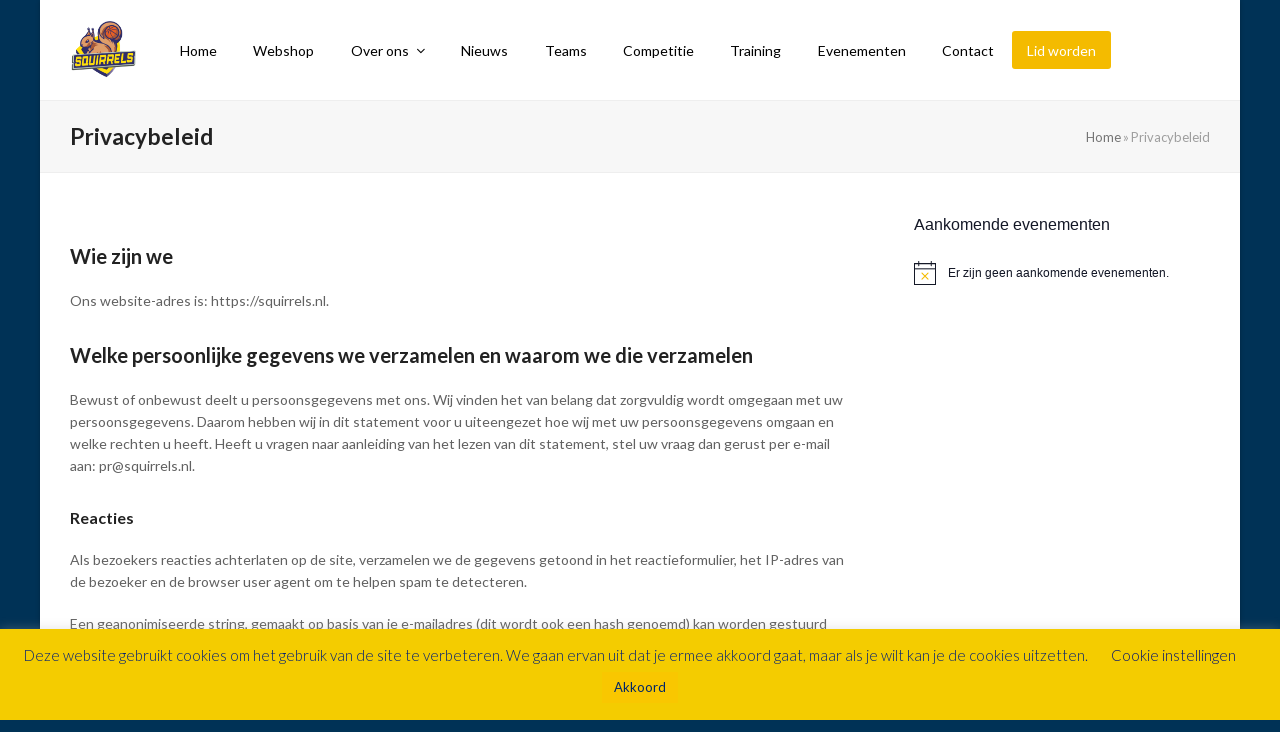

--- FILE ---
content_type: text/html; charset=utf-8
request_url: https://www.google.com/recaptcha/api2/anchor?ar=1&k=6LfEH68ZAAAAALoOa01Nz13CTbsSqse8ZRabqFdU&co=aHR0cHM6Ly93d3cuc3F1aXJyZWxzLm5sOjQ0Mw..&hl=en&v=N67nZn4AqZkNcbeMu4prBgzg&size=invisible&anchor-ms=20000&execute-ms=30000&cb=91dpairzhde0
body_size: 48777
content:
<!DOCTYPE HTML><html dir="ltr" lang="en"><head><meta http-equiv="Content-Type" content="text/html; charset=UTF-8">
<meta http-equiv="X-UA-Compatible" content="IE=edge">
<title>reCAPTCHA</title>
<style type="text/css">
/* cyrillic-ext */
@font-face {
  font-family: 'Roboto';
  font-style: normal;
  font-weight: 400;
  font-stretch: 100%;
  src: url(//fonts.gstatic.com/s/roboto/v48/KFO7CnqEu92Fr1ME7kSn66aGLdTylUAMa3GUBHMdazTgWw.woff2) format('woff2');
  unicode-range: U+0460-052F, U+1C80-1C8A, U+20B4, U+2DE0-2DFF, U+A640-A69F, U+FE2E-FE2F;
}
/* cyrillic */
@font-face {
  font-family: 'Roboto';
  font-style: normal;
  font-weight: 400;
  font-stretch: 100%;
  src: url(//fonts.gstatic.com/s/roboto/v48/KFO7CnqEu92Fr1ME7kSn66aGLdTylUAMa3iUBHMdazTgWw.woff2) format('woff2');
  unicode-range: U+0301, U+0400-045F, U+0490-0491, U+04B0-04B1, U+2116;
}
/* greek-ext */
@font-face {
  font-family: 'Roboto';
  font-style: normal;
  font-weight: 400;
  font-stretch: 100%;
  src: url(//fonts.gstatic.com/s/roboto/v48/KFO7CnqEu92Fr1ME7kSn66aGLdTylUAMa3CUBHMdazTgWw.woff2) format('woff2');
  unicode-range: U+1F00-1FFF;
}
/* greek */
@font-face {
  font-family: 'Roboto';
  font-style: normal;
  font-weight: 400;
  font-stretch: 100%;
  src: url(//fonts.gstatic.com/s/roboto/v48/KFO7CnqEu92Fr1ME7kSn66aGLdTylUAMa3-UBHMdazTgWw.woff2) format('woff2');
  unicode-range: U+0370-0377, U+037A-037F, U+0384-038A, U+038C, U+038E-03A1, U+03A3-03FF;
}
/* math */
@font-face {
  font-family: 'Roboto';
  font-style: normal;
  font-weight: 400;
  font-stretch: 100%;
  src: url(//fonts.gstatic.com/s/roboto/v48/KFO7CnqEu92Fr1ME7kSn66aGLdTylUAMawCUBHMdazTgWw.woff2) format('woff2');
  unicode-range: U+0302-0303, U+0305, U+0307-0308, U+0310, U+0312, U+0315, U+031A, U+0326-0327, U+032C, U+032F-0330, U+0332-0333, U+0338, U+033A, U+0346, U+034D, U+0391-03A1, U+03A3-03A9, U+03B1-03C9, U+03D1, U+03D5-03D6, U+03F0-03F1, U+03F4-03F5, U+2016-2017, U+2034-2038, U+203C, U+2040, U+2043, U+2047, U+2050, U+2057, U+205F, U+2070-2071, U+2074-208E, U+2090-209C, U+20D0-20DC, U+20E1, U+20E5-20EF, U+2100-2112, U+2114-2115, U+2117-2121, U+2123-214F, U+2190, U+2192, U+2194-21AE, U+21B0-21E5, U+21F1-21F2, U+21F4-2211, U+2213-2214, U+2216-22FF, U+2308-230B, U+2310, U+2319, U+231C-2321, U+2336-237A, U+237C, U+2395, U+239B-23B7, U+23D0, U+23DC-23E1, U+2474-2475, U+25AF, U+25B3, U+25B7, U+25BD, U+25C1, U+25CA, U+25CC, U+25FB, U+266D-266F, U+27C0-27FF, U+2900-2AFF, U+2B0E-2B11, U+2B30-2B4C, U+2BFE, U+3030, U+FF5B, U+FF5D, U+1D400-1D7FF, U+1EE00-1EEFF;
}
/* symbols */
@font-face {
  font-family: 'Roboto';
  font-style: normal;
  font-weight: 400;
  font-stretch: 100%;
  src: url(//fonts.gstatic.com/s/roboto/v48/KFO7CnqEu92Fr1ME7kSn66aGLdTylUAMaxKUBHMdazTgWw.woff2) format('woff2');
  unicode-range: U+0001-000C, U+000E-001F, U+007F-009F, U+20DD-20E0, U+20E2-20E4, U+2150-218F, U+2190, U+2192, U+2194-2199, U+21AF, U+21E6-21F0, U+21F3, U+2218-2219, U+2299, U+22C4-22C6, U+2300-243F, U+2440-244A, U+2460-24FF, U+25A0-27BF, U+2800-28FF, U+2921-2922, U+2981, U+29BF, U+29EB, U+2B00-2BFF, U+4DC0-4DFF, U+FFF9-FFFB, U+10140-1018E, U+10190-1019C, U+101A0, U+101D0-101FD, U+102E0-102FB, U+10E60-10E7E, U+1D2C0-1D2D3, U+1D2E0-1D37F, U+1F000-1F0FF, U+1F100-1F1AD, U+1F1E6-1F1FF, U+1F30D-1F30F, U+1F315, U+1F31C, U+1F31E, U+1F320-1F32C, U+1F336, U+1F378, U+1F37D, U+1F382, U+1F393-1F39F, U+1F3A7-1F3A8, U+1F3AC-1F3AF, U+1F3C2, U+1F3C4-1F3C6, U+1F3CA-1F3CE, U+1F3D4-1F3E0, U+1F3ED, U+1F3F1-1F3F3, U+1F3F5-1F3F7, U+1F408, U+1F415, U+1F41F, U+1F426, U+1F43F, U+1F441-1F442, U+1F444, U+1F446-1F449, U+1F44C-1F44E, U+1F453, U+1F46A, U+1F47D, U+1F4A3, U+1F4B0, U+1F4B3, U+1F4B9, U+1F4BB, U+1F4BF, U+1F4C8-1F4CB, U+1F4D6, U+1F4DA, U+1F4DF, U+1F4E3-1F4E6, U+1F4EA-1F4ED, U+1F4F7, U+1F4F9-1F4FB, U+1F4FD-1F4FE, U+1F503, U+1F507-1F50B, U+1F50D, U+1F512-1F513, U+1F53E-1F54A, U+1F54F-1F5FA, U+1F610, U+1F650-1F67F, U+1F687, U+1F68D, U+1F691, U+1F694, U+1F698, U+1F6AD, U+1F6B2, U+1F6B9-1F6BA, U+1F6BC, U+1F6C6-1F6CF, U+1F6D3-1F6D7, U+1F6E0-1F6EA, U+1F6F0-1F6F3, U+1F6F7-1F6FC, U+1F700-1F7FF, U+1F800-1F80B, U+1F810-1F847, U+1F850-1F859, U+1F860-1F887, U+1F890-1F8AD, U+1F8B0-1F8BB, U+1F8C0-1F8C1, U+1F900-1F90B, U+1F93B, U+1F946, U+1F984, U+1F996, U+1F9E9, U+1FA00-1FA6F, U+1FA70-1FA7C, U+1FA80-1FA89, U+1FA8F-1FAC6, U+1FACE-1FADC, U+1FADF-1FAE9, U+1FAF0-1FAF8, U+1FB00-1FBFF;
}
/* vietnamese */
@font-face {
  font-family: 'Roboto';
  font-style: normal;
  font-weight: 400;
  font-stretch: 100%;
  src: url(//fonts.gstatic.com/s/roboto/v48/KFO7CnqEu92Fr1ME7kSn66aGLdTylUAMa3OUBHMdazTgWw.woff2) format('woff2');
  unicode-range: U+0102-0103, U+0110-0111, U+0128-0129, U+0168-0169, U+01A0-01A1, U+01AF-01B0, U+0300-0301, U+0303-0304, U+0308-0309, U+0323, U+0329, U+1EA0-1EF9, U+20AB;
}
/* latin-ext */
@font-face {
  font-family: 'Roboto';
  font-style: normal;
  font-weight: 400;
  font-stretch: 100%;
  src: url(//fonts.gstatic.com/s/roboto/v48/KFO7CnqEu92Fr1ME7kSn66aGLdTylUAMa3KUBHMdazTgWw.woff2) format('woff2');
  unicode-range: U+0100-02BA, U+02BD-02C5, U+02C7-02CC, U+02CE-02D7, U+02DD-02FF, U+0304, U+0308, U+0329, U+1D00-1DBF, U+1E00-1E9F, U+1EF2-1EFF, U+2020, U+20A0-20AB, U+20AD-20C0, U+2113, U+2C60-2C7F, U+A720-A7FF;
}
/* latin */
@font-face {
  font-family: 'Roboto';
  font-style: normal;
  font-weight: 400;
  font-stretch: 100%;
  src: url(//fonts.gstatic.com/s/roboto/v48/KFO7CnqEu92Fr1ME7kSn66aGLdTylUAMa3yUBHMdazQ.woff2) format('woff2');
  unicode-range: U+0000-00FF, U+0131, U+0152-0153, U+02BB-02BC, U+02C6, U+02DA, U+02DC, U+0304, U+0308, U+0329, U+2000-206F, U+20AC, U+2122, U+2191, U+2193, U+2212, U+2215, U+FEFF, U+FFFD;
}
/* cyrillic-ext */
@font-face {
  font-family: 'Roboto';
  font-style: normal;
  font-weight: 500;
  font-stretch: 100%;
  src: url(//fonts.gstatic.com/s/roboto/v48/KFO7CnqEu92Fr1ME7kSn66aGLdTylUAMa3GUBHMdazTgWw.woff2) format('woff2');
  unicode-range: U+0460-052F, U+1C80-1C8A, U+20B4, U+2DE0-2DFF, U+A640-A69F, U+FE2E-FE2F;
}
/* cyrillic */
@font-face {
  font-family: 'Roboto';
  font-style: normal;
  font-weight: 500;
  font-stretch: 100%;
  src: url(//fonts.gstatic.com/s/roboto/v48/KFO7CnqEu92Fr1ME7kSn66aGLdTylUAMa3iUBHMdazTgWw.woff2) format('woff2');
  unicode-range: U+0301, U+0400-045F, U+0490-0491, U+04B0-04B1, U+2116;
}
/* greek-ext */
@font-face {
  font-family: 'Roboto';
  font-style: normal;
  font-weight: 500;
  font-stretch: 100%;
  src: url(//fonts.gstatic.com/s/roboto/v48/KFO7CnqEu92Fr1ME7kSn66aGLdTylUAMa3CUBHMdazTgWw.woff2) format('woff2');
  unicode-range: U+1F00-1FFF;
}
/* greek */
@font-face {
  font-family: 'Roboto';
  font-style: normal;
  font-weight: 500;
  font-stretch: 100%;
  src: url(//fonts.gstatic.com/s/roboto/v48/KFO7CnqEu92Fr1ME7kSn66aGLdTylUAMa3-UBHMdazTgWw.woff2) format('woff2');
  unicode-range: U+0370-0377, U+037A-037F, U+0384-038A, U+038C, U+038E-03A1, U+03A3-03FF;
}
/* math */
@font-face {
  font-family: 'Roboto';
  font-style: normal;
  font-weight: 500;
  font-stretch: 100%;
  src: url(//fonts.gstatic.com/s/roboto/v48/KFO7CnqEu92Fr1ME7kSn66aGLdTylUAMawCUBHMdazTgWw.woff2) format('woff2');
  unicode-range: U+0302-0303, U+0305, U+0307-0308, U+0310, U+0312, U+0315, U+031A, U+0326-0327, U+032C, U+032F-0330, U+0332-0333, U+0338, U+033A, U+0346, U+034D, U+0391-03A1, U+03A3-03A9, U+03B1-03C9, U+03D1, U+03D5-03D6, U+03F0-03F1, U+03F4-03F5, U+2016-2017, U+2034-2038, U+203C, U+2040, U+2043, U+2047, U+2050, U+2057, U+205F, U+2070-2071, U+2074-208E, U+2090-209C, U+20D0-20DC, U+20E1, U+20E5-20EF, U+2100-2112, U+2114-2115, U+2117-2121, U+2123-214F, U+2190, U+2192, U+2194-21AE, U+21B0-21E5, U+21F1-21F2, U+21F4-2211, U+2213-2214, U+2216-22FF, U+2308-230B, U+2310, U+2319, U+231C-2321, U+2336-237A, U+237C, U+2395, U+239B-23B7, U+23D0, U+23DC-23E1, U+2474-2475, U+25AF, U+25B3, U+25B7, U+25BD, U+25C1, U+25CA, U+25CC, U+25FB, U+266D-266F, U+27C0-27FF, U+2900-2AFF, U+2B0E-2B11, U+2B30-2B4C, U+2BFE, U+3030, U+FF5B, U+FF5D, U+1D400-1D7FF, U+1EE00-1EEFF;
}
/* symbols */
@font-face {
  font-family: 'Roboto';
  font-style: normal;
  font-weight: 500;
  font-stretch: 100%;
  src: url(//fonts.gstatic.com/s/roboto/v48/KFO7CnqEu92Fr1ME7kSn66aGLdTylUAMaxKUBHMdazTgWw.woff2) format('woff2');
  unicode-range: U+0001-000C, U+000E-001F, U+007F-009F, U+20DD-20E0, U+20E2-20E4, U+2150-218F, U+2190, U+2192, U+2194-2199, U+21AF, U+21E6-21F0, U+21F3, U+2218-2219, U+2299, U+22C4-22C6, U+2300-243F, U+2440-244A, U+2460-24FF, U+25A0-27BF, U+2800-28FF, U+2921-2922, U+2981, U+29BF, U+29EB, U+2B00-2BFF, U+4DC0-4DFF, U+FFF9-FFFB, U+10140-1018E, U+10190-1019C, U+101A0, U+101D0-101FD, U+102E0-102FB, U+10E60-10E7E, U+1D2C0-1D2D3, U+1D2E0-1D37F, U+1F000-1F0FF, U+1F100-1F1AD, U+1F1E6-1F1FF, U+1F30D-1F30F, U+1F315, U+1F31C, U+1F31E, U+1F320-1F32C, U+1F336, U+1F378, U+1F37D, U+1F382, U+1F393-1F39F, U+1F3A7-1F3A8, U+1F3AC-1F3AF, U+1F3C2, U+1F3C4-1F3C6, U+1F3CA-1F3CE, U+1F3D4-1F3E0, U+1F3ED, U+1F3F1-1F3F3, U+1F3F5-1F3F7, U+1F408, U+1F415, U+1F41F, U+1F426, U+1F43F, U+1F441-1F442, U+1F444, U+1F446-1F449, U+1F44C-1F44E, U+1F453, U+1F46A, U+1F47D, U+1F4A3, U+1F4B0, U+1F4B3, U+1F4B9, U+1F4BB, U+1F4BF, U+1F4C8-1F4CB, U+1F4D6, U+1F4DA, U+1F4DF, U+1F4E3-1F4E6, U+1F4EA-1F4ED, U+1F4F7, U+1F4F9-1F4FB, U+1F4FD-1F4FE, U+1F503, U+1F507-1F50B, U+1F50D, U+1F512-1F513, U+1F53E-1F54A, U+1F54F-1F5FA, U+1F610, U+1F650-1F67F, U+1F687, U+1F68D, U+1F691, U+1F694, U+1F698, U+1F6AD, U+1F6B2, U+1F6B9-1F6BA, U+1F6BC, U+1F6C6-1F6CF, U+1F6D3-1F6D7, U+1F6E0-1F6EA, U+1F6F0-1F6F3, U+1F6F7-1F6FC, U+1F700-1F7FF, U+1F800-1F80B, U+1F810-1F847, U+1F850-1F859, U+1F860-1F887, U+1F890-1F8AD, U+1F8B0-1F8BB, U+1F8C0-1F8C1, U+1F900-1F90B, U+1F93B, U+1F946, U+1F984, U+1F996, U+1F9E9, U+1FA00-1FA6F, U+1FA70-1FA7C, U+1FA80-1FA89, U+1FA8F-1FAC6, U+1FACE-1FADC, U+1FADF-1FAE9, U+1FAF0-1FAF8, U+1FB00-1FBFF;
}
/* vietnamese */
@font-face {
  font-family: 'Roboto';
  font-style: normal;
  font-weight: 500;
  font-stretch: 100%;
  src: url(//fonts.gstatic.com/s/roboto/v48/KFO7CnqEu92Fr1ME7kSn66aGLdTylUAMa3OUBHMdazTgWw.woff2) format('woff2');
  unicode-range: U+0102-0103, U+0110-0111, U+0128-0129, U+0168-0169, U+01A0-01A1, U+01AF-01B0, U+0300-0301, U+0303-0304, U+0308-0309, U+0323, U+0329, U+1EA0-1EF9, U+20AB;
}
/* latin-ext */
@font-face {
  font-family: 'Roboto';
  font-style: normal;
  font-weight: 500;
  font-stretch: 100%;
  src: url(//fonts.gstatic.com/s/roboto/v48/KFO7CnqEu92Fr1ME7kSn66aGLdTylUAMa3KUBHMdazTgWw.woff2) format('woff2');
  unicode-range: U+0100-02BA, U+02BD-02C5, U+02C7-02CC, U+02CE-02D7, U+02DD-02FF, U+0304, U+0308, U+0329, U+1D00-1DBF, U+1E00-1E9F, U+1EF2-1EFF, U+2020, U+20A0-20AB, U+20AD-20C0, U+2113, U+2C60-2C7F, U+A720-A7FF;
}
/* latin */
@font-face {
  font-family: 'Roboto';
  font-style: normal;
  font-weight: 500;
  font-stretch: 100%;
  src: url(//fonts.gstatic.com/s/roboto/v48/KFO7CnqEu92Fr1ME7kSn66aGLdTylUAMa3yUBHMdazQ.woff2) format('woff2');
  unicode-range: U+0000-00FF, U+0131, U+0152-0153, U+02BB-02BC, U+02C6, U+02DA, U+02DC, U+0304, U+0308, U+0329, U+2000-206F, U+20AC, U+2122, U+2191, U+2193, U+2212, U+2215, U+FEFF, U+FFFD;
}
/* cyrillic-ext */
@font-face {
  font-family: 'Roboto';
  font-style: normal;
  font-weight: 900;
  font-stretch: 100%;
  src: url(//fonts.gstatic.com/s/roboto/v48/KFO7CnqEu92Fr1ME7kSn66aGLdTylUAMa3GUBHMdazTgWw.woff2) format('woff2');
  unicode-range: U+0460-052F, U+1C80-1C8A, U+20B4, U+2DE0-2DFF, U+A640-A69F, U+FE2E-FE2F;
}
/* cyrillic */
@font-face {
  font-family: 'Roboto';
  font-style: normal;
  font-weight: 900;
  font-stretch: 100%;
  src: url(//fonts.gstatic.com/s/roboto/v48/KFO7CnqEu92Fr1ME7kSn66aGLdTylUAMa3iUBHMdazTgWw.woff2) format('woff2');
  unicode-range: U+0301, U+0400-045F, U+0490-0491, U+04B0-04B1, U+2116;
}
/* greek-ext */
@font-face {
  font-family: 'Roboto';
  font-style: normal;
  font-weight: 900;
  font-stretch: 100%;
  src: url(//fonts.gstatic.com/s/roboto/v48/KFO7CnqEu92Fr1ME7kSn66aGLdTylUAMa3CUBHMdazTgWw.woff2) format('woff2');
  unicode-range: U+1F00-1FFF;
}
/* greek */
@font-face {
  font-family: 'Roboto';
  font-style: normal;
  font-weight: 900;
  font-stretch: 100%;
  src: url(//fonts.gstatic.com/s/roboto/v48/KFO7CnqEu92Fr1ME7kSn66aGLdTylUAMa3-UBHMdazTgWw.woff2) format('woff2');
  unicode-range: U+0370-0377, U+037A-037F, U+0384-038A, U+038C, U+038E-03A1, U+03A3-03FF;
}
/* math */
@font-face {
  font-family: 'Roboto';
  font-style: normal;
  font-weight: 900;
  font-stretch: 100%;
  src: url(//fonts.gstatic.com/s/roboto/v48/KFO7CnqEu92Fr1ME7kSn66aGLdTylUAMawCUBHMdazTgWw.woff2) format('woff2');
  unicode-range: U+0302-0303, U+0305, U+0307-0308, U+0310, U+0312, U+0315, U+031A, U+0326-0327, U+032C, U+032F-0330, U+0332-0333, U+0338, U+033A, U+0346, U+034D, U+0391-03A1, U+03A3-03A9, U+03B1-03C9, U+03D1, U+03D5-03D6, U+03F0-03F1, U+03F4-03F5, U+2016-2017, U+2034-2038, U+203C, U+2040, U+2043, U+2047, U+2050, U+2057, U+205F, U+2070-2071, U+2074-208E, U+2090-209C, U+20D0-20DC, U+20E1, U+20E5-20EF, U+2100-2112, U+2114-2115, U+2117-2121, U+2123-214F, U+2190, U+2192, U+2194-21AE, U+21B0-21E5, U+21F1-21F2, U+21F4-2211, U+2213-2214, U+2216-22FF, U+2308-230B, U+2310, U+2319, U+231C-2321, U+2336-237A, U+237C, U+2395, U+239B-23B7, U+23D0, U+23DC-23E1, U+2474-2475, U+25AF, U+25B3, U+25B7, U+25BD, U+25C1, U+25CA, U+25CC, U+25FB, U+266D-266F, U+27C0-27FF, U+2900-2AFF, U+2B0E-2B11, U+2B30-2B4C, U+2BFE, U+3030, U+FF5B, U+FF5D, U+1D400-1D7FF, U+1EE00-1EEFF;
}
/* symbols */
@font-face {
  font-family: 'Roboto';
  font-style: normal;
  font-weight: 900;
  font-stretch: 100%;
  src: url(//fonts.gstatic.com/s/roboto/v48/KFO7CnqEu92Fr1ME7kSn66aGLdTylUAMaxKUBHMdazTgWw.woff2) format('woff2');
  unicode-range: U+0001-000C, U+000E-001F, U+007F-009F, U+20DD-20E0, U+20E2-20E4, U+2150-218F, U+2190, U+2192, U+2194-2199, U+21AF, U+21E6-21F0, U+21F3, U+2218-2219, U+2299, U+22C4-22C6, U+2300-243F, U+2440-244A, U+2460-24FF, U+25A0-27BF, U+2800-28FF, U+2921-2922, U+2981, U+29BF, U+29EB, U+2B00-2BFF, U+4DC0-4DFF, U+FFF9-FFFB, U+10140-1018E, U+10190-1019C, U+101A0, U+101D0-101FD, U+102E0-102FB, U+10E60-10E7E, U+1D2C0-1D2D3, U+1D2E0-1D37F, U+1F000-1F0FF, U+1F100-1F1AD, U+1F1E6-1F1FF, U+1F30D-1F30F, U+1F315, U+1F31C, U+1F31E, U+1F320-1F32C, U+1F336, U+1F378, U+1F37D, U+1F382, U+1F393-1F39F, U+1F3A7-1F3A8, U+1F3AC-1F3AF, U+1F3C2, U+1F3C4-1F3C6, U+1F3CA-1F3CE, U+1F3D4-1F3E0, U+1F3ED, U+1F3F1-1F3F3, U+1F3F5-1F3F7, U+1F408, U+1F415, U+1F41F, U+1F426, U+1F43F, U+1F441-1F442, U+1F444, U+1F446-1F449, U+1F44C-1F44E, U+1F453, U+1F46A, U+1F47D, U+1F4A3, U+1F4B0, U+1F4B3, U+1F4B9, U+1F4BB, U+1F4BF, U+1F4C8-1F4CB, U+1F4D6, U+1F4DA, U+1F4DF, U+1F4E3-1F4E6, U+1F4EA-1F4ED, U+1F4F7, U+1F4F9-1F4FB, U+1F4FD-1F4FE, U+1F503, U+1F507-1F50B, U+1F50D, U+1F512-1F513, U+1F53E-1F54A, U+1F54F-1F5FA, U+1F610, U+1F650-1F67F, U+1F687, U+1F68D, U+1F691, U+1F694, U+1F698, U+1F6AD, U+1F6B2, U+1F6B9-1F6BA, U+1F6BC, U+1F6C6-1F6CF, U+1F6D3-1F6D7, U+1F6E0-1F6EA, U+1F6F0-1F6F3, U+1F6F7-1F6FC, U+1F700-1F7FF, U+1F800-1F80B, U+1F810-1F847, U+1F850-1F859, U+1F860-1F887, U+1F890-1F8AD, U+1F8B0-1F8BB, U+1F8C0-1F8C1, U+1F900-1F90B, U+1F93B, U+1F946, U+1F984, U+1F996, U+1F9E9, U+1FA00-1FA6F, U+1FA70-1FA7C, U+1FA80-1FA89, U+1FA8F-1FAC6, U+1FACE-1FADC, U+1FADF-1FAE9, U+1FAF0-1FAF8, U+1FB00-1FBFF;
}
/* vietnamese */
@font-face {
  font-family: 'Roboto';
  font-style: normal;
  font-weight: 900;
  font-stretch: 100%;
  src: url(//fonts.gstatic.com/s/roboto/v48/KFO7CnqEu92Fr1ME7kSn66aGLdTylUAMa3OUBHMdazTgWw.woff2) format('woff2');
  unicode-range: U+0102-0103, U+0110-0111, U+0128-0129, U+0168-0169, U+01A0-01A1, U+01AF-01B0, U+0300-0301, U+0303-0304, U+0308-0309, U+0323, U+0329, U+1EA0-1EF9, U+20AB;
}
/* latin-ext */
@font-face {
  font-family: 'Roboto';
  font-style: normal;
  font-weight: 900;
  font-stretch: 100%;
  src: url(//fonts.gstatic.com/s/roboto/v48/KFO7CnqEu92Fr1ME7kSn66aGLdTylUAMa3KUBHMdazTgWw.woff2) format('woff2');
  unicode-range: U+0100-02BA, U+02BD-02C5, U+02C7-02CC, U+02CE-02D7, U+02DD-02FF, U+0304, U+0308, U+0329, U+1D00-1DBF, U+1E00-1E9F, U+1EF2-1EFF, U+2020, U+20A0-20AB, U+20AD-20C0, U+2113, U+2C60-2C7F, U+A720-A7FF;
}
/* latin */
@font-face {
  font-family: 'Roboto';
  font-style: normal;
  font-weight: 900;
  font-stretch: 100%;
  src: url(//fonts.gstatic.com/s/roboto/v48/KFO7CnqEu92Fr1ME7kSn66aGLdTylUAMa3yUBHMdazQ.woff2) format('woff2');
  unicode-range: U+0000-00FF, U+0131, U+0152-0153, U+02BB-02BC, U+02C6, U+02DA, U+02DC, U+0304, U+0308, U+0329, U+2000-206F, U+20AC, U+2122, U+2191, U+2193, U+2212, U+2215, U+FEFF, U+FFFD;
}

</style>
<link rel="stylesheet" type="text/css" href="https://www.gstatic.com/recaptcha/releases/N67nZn4AqZkNcbeMu4prBgzg/styles__ltr.css">
<script nonce="XUA7cy6Ts0cV_gRDZGbEbg" type="text/javascript">window['__recaptcha_api'] = 'https://www.google.com/recaptcha/api2/';</script>
<script type="text/javascript" src="https://www.gstatic.com/recaptcha/releases/N67nZn4AqZkNcbeMu4prBgzg/recaptcha__en.js" nonce="XUA7cy6Ts0cV_gRDZGbEbg">
      
    </script></head>
<body><div id="rc-anchor-alert" class="rc-anchor-alert"></div>
<input type="hidden" id="recaptcha-token" value="[base64]">
<script type="text/javascript" nonce="XUA7cy6Ts0cV_gRDZGbEbg">
      recaptcha.anchor.Main.init("[\x22ainput\x22,[\x22bgdata\x22,\x22\x22,\[base64]/[base64]/[base64]/bC5sW25dLmNvbmNhdChTKTpsLmxbbl09SksoUyxsKTtlbHNle2lmKGwuSTcmJm4hPTI4MylyZXR1cm47bj09MzMzfHxuPT00MTB8fG49PTI0OHx8bj09NDEyfHxuPT0yMDF8fG49PTE3N3x8bj09MjczfHxuPT0xMjJ8fG49PTUxfHxuPT0yOTc/[base64]/[base64]/[base64]/[base64]/[base64]/MjU1Okc/[base64]/[base64]/bmV3IEVbVl0oTVswXSk6eT09Mj9uZXcgRVtWXShNWzBdLE1bMV0pOnk9PTM/bmV3IEVbVl0oTVswXSxNWzFdLE1bMl0pOnk9PTQ/[base64]/ZnVuY3Rpb24oKXtyZXR1cm4gdGhpcy5BaSt3aW5kb3cucGVyZm9ybWFuY2Uubm93KCl9OmZ1bmN0aW9uKCl7cmV0dXJuK25ldyBEYXRlfSxPKS5LcT0oTy5kcj1mdW5jdGlvbihuLGwsUyxHKXtpZigoUz1tVihTKT09PSJhcnJheSI/[base64]/[base64]\\u003d\x22,\[base64]\\u003d\\u003d\x22,\x22NcKUUcK4JcKfwopJwojCtDgFwqJfw47DlDVUwrzCvmsnwrrDonVQFsOfwoxAw6HDnmvCpl8fwrbCo8O/[base64]/DssKHw5QAw4p6bWzCicK7w73DmsOUWcOIC8OLwp5Bw54cbQrDr8K9wo3ChhUEYXjCksOmTcKkw51Vwr/[base64]/YFksUcK2wpvDisOyw5kAKCU9wpZoXE3CtD7DusOYw6/Cl8KzW8KVXBPDlFcHwoorw4lewpvCgxrDuMOhbzvDnVzDrsKdwovDuhbDrG/CtsO4wqxUKADChW0swrhiw4tkw5V9AMONASVEw6HCjMK2w6PCrSzCrwbCoGnCgVrCpRREY8OWDVZMOcKMwoLDtTM1w57CpBbDpcKrEsKlIXvDrcKow6zCtR/DlxYFw5LCiw0wTVdDwp9WDMO9IcKDw7bCklzCg3TCu8KYVsKiGyJqUBIqw6HDvcKVw4zCs11OdhrDixYpJsOZeiN1YRfDrRrCkAskwpMTwrUHZ8K1wpVFw6gMwphITsOra3I9PAfCl0PCrDoYcQw/cTjDo8KYw7k7w77DucONw7JOwrfCgsKJEipQwpnCkBbCgWNuXsO5RcOXwrzCgsKkw7XCm8OVaHjCncOQYHHDiRF/[base64]/[base64]/[base64]/[base64]/DvwjCjlzDuUrDsnbCmyLClsKTMsKnFMKjT8KudFbCsX9vwo3CsEEAA2k0BSnDi2vCiB7CrMKRVkZ3wpBtwr5/wonCv8OTJRFLw5DCh8Kpw6HDksKrwqLCi8OgJV/ChGMLC8KZwo7DiGwjwot1REDCgyFpw5jCkcKtZAjCvMKgacOHw7/DtBYWFsOJwr7CojJ1NsORw69aw4pMw5/CgwvDtA0fHcOHw60Bw64/wrcTYMOtcwvDoMKtw5c7YMKDXMKgEUbDjcKiJzQew4ASwojDpcKUVgTCq8Ole8OoaMK5a8OXRMKfN8KcwrHCrRYEwo5kZcKrLcO7w4cCw4pSTMKgQsO/P8KsN8KEw7x6AW/ChgbDlMO7wojCt8Obb8K0wqbDm8Knwq4kIcKnCsOJw5UMwoJdw51ewqZewozCssO3w4PDo2h9QMKTOsKiw4JHwr3CpsK5wo1FWzx9w4fDp0hQNQXChUAhHsKcwrlhwpLCiQ1EwqDDvnTDu8O5wrzDmsOjw6/[base64]/[base64]/DkMKqw4LDoXvCnsKWw5d2Zi40woIAw6EVWV7ClMOiw593w7EnKUvDm8KLPcOgSlAsw7V2MWbCtsK4wq3DrcOvRFXCnyfCgMOQTMKABsKvw7TDncKLH0MRwqfDucKTU8KtNjDCvErCr8Oewr8HB0HCnSXDqMOhwpvDh0IFM8OUw4Mywrogwr02TCJhGhcWw4/[base64]/CoMOhGsOxP8Kkw4zDiV4vCMOswp7ChsKxN8Kww7w7w7PDi0spwp0VMsKnwprDisKvH8KZbHfDgVcRdhxrTjzDmifCicK0RlsmwqDCkFAowrjDo8Kuw5rCp8O/JGTCvDTDgSXDnU5qFsO3KgohwoLCnsOoMMOfF00KTMKFw5sfw4DCgcOtc8KxJmrDhE7Cg8K6bsKrXsKNwoJNwqPDjwkzZ8KVw4c/wrxGwop0w7dUw7UxwrzDlcKrREXDnlJiUD7CjlLChBc3WgcXwo0jw4jDv8O7wq99bsKha2shA8KVD8Kgd8O9w5lYwrcKdMKZAGtXwrfCr8OkwqTDuid0W1XClRxhBcKGa1nCmlnDrk7DuMKze8O2w6zCg8OXA8OmdV/CrcOTwrRjw50VZsO/wrXDgzvCtcKXMA9dwoYmwrPClwXDkQnCoi0rwr1SJTPCqMO6wrbDgMKSVMO+wprCgyfDmBBYTy7Crh0GQWRYw4LDgsOSK8Kpwqgzw7fChCbCocOfEmTCmMOLwo/ChGoCw754wofCpEDDpcOJwpcnwqwaBgbDvh/[base64]/OU3Dj38RwrHCnsKxwrnCo8OGwonCtgrCgl/CkUDCiyTCkcKGSsKSw4kYwqg8KlJfwpLDlXgFw7pxJno/wpFNQcOUOjLCjWhTwr0SbMKQOcKMwoVCw6rDi8OzJcOHBcO2XiQow7HClcKbR3gbRsOFwqFrwq7DmxjCtlrDhcKvwqYoViErXHIJwqhZw6EYw69Fw55SKH0mOm3Dgysbwp1Fwqdjw7/CmcO7w4rDpG7Ch8KVECLDqh3Dt8K+w5VuwqooYT/[base64]/wrHDhcOpwoPDljZlKsOhVw7Do8Opw7o2w7HDgsOyNsKsdzvDvlLCnmJMwr7CucOZw4YWMzAOFMO7GmrCisO9wqDDg1pnT8OLTn/Dn3JEw6fCq8KUcxbDrn5CwpLClQbCmghdCGfCsz4LMioWM8Kiw5HDuzjDvcKaZElbwqxnwqvDpHgiGsOeCCDConYrw4/CvA5GbMOGw4bCvzNNa2nCjMK8SXMrdhvDukZrwqVzw7wPZEdkw7kkPsOsXcK9fQQxC0d7w4fDvMKnb1LDogAmTTDCv1MyRcKuIcKCw5JMfQBtwoohw6nCgTDChsKxwqh2SF/Dm8KOfEbCgh4+w74rGjZpGQQBwq/DhMOAw6bChcKQw4bDuFvCm2wUGMO5wrhoS8KNNlrCvn0swq7CuMKKwqDDucO/[base64]/Dh8KIQB17QhXCllgOCsOmJsOHST08dFhNwqxywobDlMK3RTYgM8KtwqrDncOdJ8O5wpjDisKXMWzDs2pEw6IhB3VMw4h3w7zDosKBEMK5Ti8MasKXwpsYTnFsdlPDpcOtw4kuw67DjzvDgQgeVnlnw5lBwqDDtMONwoQzwonCkg/Cr8OgI8O2w4fDk8O+cD/[base64]/wpoLdVMVw6oOdsKhEkfDgcOwWkrCocOJDMKXEEbCnw3CiMKmw77ChcKKVDgrw49Dw4lKI1gADcOnFcKHw7LCoMKnKnfDvsOew69ZwoI2wpZYwp3CrsKyWcOXw5/DolbDumrCm8KSBcKhGxgEw7XDpcKRwpDCiUQgw7vDu8Kxw5QpSMOcQMKsf8OUb1EuF8Oow4vCiWUUYMOFC341XwfCgmbDrsKhEF5Fw5jDj3JXwpdgBA3DvAdrwpbDuhvCsUseQU5Xwq/ChEF7HcOZwrwTw4rDrCMFw4bCrSVYUcOmUMK/GMOICsOxdWLCtTRNw7XCojjDnytjHcKIwo8Hwo/DgMOWfMOKCVbDoMOyVsOSe8KIw5XDiMKnEypdYMKqw77CvUHDiHQmwrNsesKswozDt8KzFQ1dRMOlwrnCrVYWVMOywrjCiV/Cq8K5w5QiJ2Aew6PCjkHDtsOQwqMFwrvDusKlw4nDs0haeXvCksKXDcKDwpbCscKCwqI7w5TCjcKebXLDhMKXSzbCocK/[base64]/[base64]/Dv8Ofw5zDjsOKJAZSw5tLw7I/BcONCcOAbsOIw6BoEcK3RWvCslHDuMKAwokMF3TDvCHDjcKyYsOcScOYMMO9wqFzOcK3Yx4dRDTDqmzDtMK7w4VGT0bDjjBEVgRADggfFcK9w7nCi8OXDcOwdUhuCAPCqsOFU8OdOsKIwpIBUcOSwqhgG8K/wpItMxkvKXgeUX81EcKhLFnCqRzCqAsLw7pAwpHClsO6N0wqw7leTsKZwp/CpsODw5vCj8KCw7fDqsOTIsOqwqAQwrfCtUnDo8KrcsOKQ8OHTBjCnWl8w6EeXsOewq/DqmVewqBcZMKYFFzDk8Osw4FRwo3DknUIw4LCg1xiw6bDgzwtwqUbw6l8BFzCj8KmDsOSw4oiwoPCisK/w6bCpFHDmcKTRsKtw7fCjsK2B8O/wo7Cg0PDmcOgPHLDjl8CcsOZwojCg8KwcBlVw59Qwok3JGNlYMOWwpnDvsKrwoTCsFnCocOjw5RSGirCpsOnbMKMw53Ch31Iw73Cj8OewoZ2IcK2w5QWa8KZJnrCrMOMAhXDo0XClSjDiQfDi8Obw5Avwr/DrHRAADpmw5zDqWDCthJXFUAcDMOrFsKCNHDCh8OjHHJRUy7DkEzCksO9w7cgwqnDk8K4wr0ow7Uow4bCvAzDqsKyQlTCmETChWcJw6nClMKfw6BrasKiw5XCpXI/w7vCvsKDwp4SwoPCj2VlEcKTRyHCiMKyOsOJwqAzw4oqQmbDoMKAfTPChklzwoVvY8OowrnDvQ3CkcKLwrZOwrnDkxY0w5sJw77DpA3DrmHDpsOrw4PCnSbDjMKLw53Ct8Olwq4mw7PDti9CUB1qw7dgQcKMWsKPLMOxwrZFagzClCDDvS/DtsOWMR7CtsKqwpXCkCMdw6vCjMOrAA7Cv3hSYMKRSgbCmGIKHwVRN8K8Om8yGUPDlVbDuHnDvMKMw6DDl8OBbMOaEFPCscOwOUBUQcKBw5JbRRPDuyMfB8Onw5fDlcK/dcKMw53CjifCvsK3w5ZJwovCuhnDhcKswpcfwoszw5zDncO3PsOTw7lbwonCj0jDogM7w4zDtyTDpy/DsMKDU8OyQsOuW3tsw7pkwrwEwqzDvDdtYyUnwpZPd8KuCnhZwrjCv31fBxnCmMKzMMOLwo5pw47Cq8OTe8OTw6LDu8K2SC/[base64]/w7fCt2B0fcKZIXTClcOhVMOdw5gSwqR8w4Vsw6s8E8OnRAkrwqFGw5PClMO4F3EYw4/Do3McEsOiw4DDjMOdwq0PXzTDnsKxQsO5AjXClQHDvXzCncKjOw/DmUTCjErDqcKAwpPCsW4UD1cbczMOecK5fcKSw7/CoGPDkXYKw4PCjGpIJ2vDqQXDicOXwq/CuHVaUsK4wqoTw6NUwrvCpMKkw5UHScOJHTJ+wrlWw5/CgMKKaiAwDBIFw6N/wokBworCo0PCqcKcwq0zJsOPwpnCqhLCigXDksOQcyvDth19BjPDmsK/SCg9bDzDv8OZZjJrVMOdw4VJAsO0w6fCjwzDjm5/w6F3GEl4w6gCV2LCsHvCgzfDvMOpw7fCmWkdOkTCs1AJw5fCg8K+TW5YPGXDtgknKsKwwpjCq17CrCfCocOjwrHDnjXCjh7CkcK3wrvDl8KMZ8OFwqFOA2Mqd0/CpgPCoTNFwpDDrMOIYioAPsOgwo/Ctn/[base64]/ChcKES8Kxw7FXw77Cr1sSJMO8w4XCuTvDjgbDqMKtw5tSwpJgAHl5wonDpMKSw4bCrjxUw5nDrsKVwqoYb0dqwqnDvzDClhhDw6TDvDnDiTx/w4vDgAPClEMOw4TCu2zDuMOzKcKtU8K5wqrDnwbCtMOMFsOfVGlJwqfDsG/[base64]/T3ZvwpF5CxjCk28uKHpjXWcZJRzDqMOUwonCgMOvVMOdJmnCnhXChsK/ecKRw4XDpRYsdBE7w6HCncOMWEnCjcKtwptiCsKZw7EDwpDDtBPDkMK8d158Py9hbcKRQ2Yqw7PCjivDhlbCmGTCiMKsw53DoFRUSzIxwqXDiwtfw5h+w6cgAMO+ASTDrsKCHcOmwo5Xc8ORw4/[base64]/Ds0sYaTk7wqbDn2UBwrDDgG84aX0zcsOaWBpqw6XCs1LCj8KieMKGw57CkX9EwodRfnsDYT3CgsOMw4EFw63Dh8ODZE1DSsOccRzCnjPDt8KDbh1jKGjDnMKZfhEoTxUDwqAuwqbDk2bDiMOAAMKjQ1fDtMKfFXPDi8KbXAEzw43CnV/[base64]/[base64]/w4t2f2rClMOjDmXDicKefnXCn8KrwqlqIVB/ehoDIT7CnsOMw4LCukLDtsOxasObwqg+w511S8ONwotSwqjCtMK+AsKXwo1FwpdcQcKqY8OIw7ZycMKcesO5w4pNw6gLCHNCXhQ+UcKGw5DCiHXClG8bDGXDoMKhw47DicOtwpXDgsKNMzo5w6QXPMO0Pm/DusKZw6Rsw43CvsOmC8OswqjDuiUHwqvCtsOxwrg6DTpQwqfDicKWQgBQYmvDncOMwo3DvgV+NMOuwpTDpMOnwpbCqMKHMwDDrmfDqsO/[base64]/DgsOzOi9Tw5tJNMKwAcKEwrE6bkzCn21ocMK1f27Dg8OSDcOtw5BbPMKPw7XDiicuw7YEw74+XcKCIijCpsOaAcKFwp3Dt8OWwroQA3vDmnHDvSonwrYKw7jClcKOTm/[base64]/YgrCvcOqwoFlBlN5w717wpvCnMO3fMKTAhNpTkPDgsOGU8ORacOrSFs9Q1DDh8Kzb8O/w7rDkXLDpGUAJCnDihxOa1wWwpLDiyXDl0LDplvCoMK/wpPDnsOGRcOcL8O3w5Vxa3cdd8OHw7rDvMKHdMOZcFpEecO5w41rw4rCt2xswojDmMOuwpoKw6hmw5nCtHXDhEbDnh/CpsKZFcOVUj5mwqfDpVTDik0SaE3CoAjCi8Omw73DnsOVbTlSw5nDqcOqd0XCu8Kgw4d/w6sUWcKoLsOTB8KlwqoNWMO6w5wrw6/[base64]/DkzZuR8OKWg8pw4PCgcKVRcKOISLCncOzHsOPwoDDisOeAwB7eVsxwoLCrwoKwpnCrcO3w7nCl8O7NRnDu3FaZ3ZDw63DlsKMcCtmwp/[base64]/[base64]/DqcO9cMO2GH5pw63CkQjDtVbDm8Kaw4zDlMKieHd/OMOMw6JPb3dXw4HDggAXZ8K0w4DCvcKgGUfDiWJgYEbCvl3Dt8KZwrfCoV3ChcKBw6rCtErCjjnDjEIsRMOiJW0iGX/DpwlhXDQvwo7Cv8OHLnZLdD3DssKYwoEwIXYtXQvCmsO6woXDpMKHw5rCry7DnsOMw5/[base64]/CjkfCjMOkw7fDrGV8PcKtezzCiRjCrcOuwoHClkkdc0LDl1/[base64]/NMO5wrB7w7PClDzCkV5kZx9kw6nCi8KOTsOcWsO9cMOSw4DCiXrCgkrCoMKYIX4kAQjDiEd8a8KrLwVfHMKUFsKxbFgHHw0lUcK8w4gpw4FtwrnDs8KZFsO8wrM9w6/Dok14w5tAcMK/wqAgWG8owpsXSsOkwqRWPMKMw6bDh8OKw6JfwoAzwoZKVGcdE8OywpU/[base64]/CnFN3MDQhw4bCvMKkCMOdCWkqw7vCrsKVw6bChcO4wqsRwr/Do8OHLcOnwrvCgsOZNSoowoDDl2fCgGLDvkTCo0zDqX7Ck0hYb0FGw5NcwpDCtxF9wqvCn8KrwpzDicOZwqo4wrMGG8Kjwr5XKVIFw7lyJsOHwrdjw7MwOH0uw6odYwfCmMOoJip2wqLDugrDksKPwpPDosKbwq3DmcKGOcK/W8OTwpUVLD1Ban/[base64]/Djx/Di8OFI8KiwrMMfcKMw4ZDwqoPZsO3ZcOYSkHCtWjDknjCosKWZsOUwrVZZ8Oow7odTsOnd8OSQ3jDk8OxBDLCox/DrsKDaS/CnGVMwokZwqrCosOxOUbDk8KZw5liw5rCnX3DmBbCg8KqKS8AVsO9QsKowqvCosKtUMOrUhxxACg8worDsjHCj8O4w6rChcKkVsO4ETDCmURKwrDCp8KcwqLDrsKARi/CvmRqwpvCh8KFwrpUUBXDgxw2w60lwpnDjBw4OMKHXU7DkMKPwqkgfSUuNsKxw4sGw4HCqcKPwrgjwobDmCspw4pMN8O2Q8OxwpRSwrfDvMKCwp3CsG9DPS/DkFFzFcOtw7vDpUAkKMOhD8KPwqPCg1UGNB3Dk8K0AT/CowgnMMKdw4zDocKacHXDqD7ChsK+FsKuIUbDmcKYN8OPwr7CoRxQwrbCsMKYRcKPYsO5wqvCvi4MWjHDiCXChxRuw6klw7HCvMOuJsOTYMOYwqNoPEhXwo/CscOgw5bCkcO6wrJ/IjJ+LMOzLcOUwo1LXjddwpIkw5/DlMOlw6F0wrDCsQtswrDCqUUZw6fDqcOOG17DqcOrwrpvwq7DuhrColHDu8K4w5Frwr3CghnDk8OYwoYrbcKTTnbDq8OIw4Z6EcOBIMO5woJsw5YOMsOHwqBJw5cvJjDClGcbwrcsJCDDnAkoMwLCrEzCh2ktwo4Pw4nDrBpyA8OZcsKHNSHCu8ORworCi3J/wq3DtcK3BMOpMMOdcB88w7bDv8KaQMOkw7EhwrlgwqbDiy7Du2orZQI0F8OPwqAZLcOCwq/CusKMw7hnUjUSwqzDnA7CqsK+BHV+AWvClCfDgxwJSk57w4fCpTZuJcKiG8K6GiLDkMOhw4rDpErDr8OYKRXDtMKywo85w5UIaWZ3XhXCr8KoK8OdKm9bIMOVw51lwqjDvhTCnFEXwoDCmMOyXcO5EXvCkw1+wpcBwqvDjsK3enzCi0N/FMOvwqbDnsOhY8ORwrTCrlfDg0oMC8Kkdi9fdsK8UcKCwrIrw5EFwp3CvcK7w5rCsWsuw6zChFQlaMOdwqV8I8KvPWYDT8OVw5vDv8Opw5LCikHCkMKpwozDgF/Do3PDnxzDksOpD0bDoRrCvSTDnD9dwplYwo81wr7Dsxs7wrzCvGd/w6bDtQjCr3nCmwbDkMOFw4Y5w4zDs8KKCDDCjnXDuTdPFWTDgMOywrjDusOcPMKHw6sXwpPDiSILwo7Col9zccKOw6HCqMK7A8K+wroLw5/Di8KlX8KzwovCjgnCgcO5H3BgISt/wp3CsxvCr8Otwrh2w5zDl8K6woPCs8Orw5MBIX0mwpYyw6FAAlxXSsKwLAvClTl7CcO/w7kqwrdwwo3CqS7CiMKQBkfDkcKtwrZJw48KOsKrwqHChUAuEsK4wqQYTnXChFVvw7/[base64]/CtcKiTl/Co3LDpsKAXEbDusKrWVFSG8KZwpPCoDVcw5bDrMKuw6zCk1MBe8OpQRMxVCU+w7IAW1haXMKvw4JJO21gUVLChcKiw7PCgcKaw45SRjx8wqXCkyLCoDvDicKLwow/GsOdM2lBw61YP8KRwqQ6BMO8w7EAwqjDvX7Ct8O0NsKFe8K3HMORf8K4Y8OGwpJtBhDClmTDpVgpwp9Nwq4xJFgUAcKDe8OpM8OTJsOIM8KVwrDCsXfDpMKCwqsJD8OtPMKxw4MoIsKRGcOFw7fDt0BLwr0HEiLCgsKkOsOyGsOzwoZhw5PCkcOlFyhIVsKyDcO/JcKWIBcnAMKlw6zDnCLCjsOiw6hYDcOvZlgwWsKVwovCmMO1ZMOEw7cnF8ODw6wKVF/Dq2/CicOPwoI0H8KOwrIxTBlXwpQXNcOyI8O2w7Qha8KVGRQPw4rDvcKjwrp2w7zCn8K1AG/[base64]/Cp3sBNMOow5U1fcO5LT4tHx9TDRDCkkxEZMO2E8OEw7ENMEk8wrI9wpXDoUZUFMOgKMKzOBPCty9SUsO1w4zCvMOCMMOWw5hRw6rDtWc+ZlQoOcKPJ0DCm8OXw48JG8OWwrk+KGQlwprDlcO0wr7CocK8K8KHw7gFacKXwqzCnx7CgcK6M8KRwp0rw6/DsmUtUS7DkcKCN0lsQ8OrDCFKIx7DvSTDrMOfw4fDiQkTJiUBNj3CicOAfcKtIBYDwok2BsOsw5tKAMOGN8OgwoJCMHVRwrDDh8OkZgrDtcKEw7lvw5DDt8KZw4nDkWLDtsONwoJDAsK8a3rCkcK0w4DDkTZjB8OVw7h1wpnDlxcuwo/CuMKHwpHCncKaw60gwpjCksO6w5BEODVyHGMeZyXCrRttQ1gmfHdTw7oewp0YUsO0wpxSKmTDlMOmM8KGwrkVw7MHw5nCo8KUVXZWEBrCi28iwprCjic9w7XChsOiCsKROUbDl8OVZnrDkGg1Wk3DiMKewqk6Q8OywqM1wrx0wpZ7wp/CvsKUWMOtw6Ylw5ErXsOJE8KDw7vDuMO3DmZSw5HChHJlY0xgVsKGXjtpwpXCv1vDmytkScKQTMK8dX/[base64]/[base64]/Dj8OhfsKPUsKhM05Fw7dEw6UPwqfDgHAlRG3Dnn46NExRwqJ8ODdzwoNAeF7DqcK5GVk8E01twqDCuUAVIcKwwrEgw6LCmsOKSyA0w4fDugNTw4JlEH7CpBExPMO3wotMwrvDrcKRXMOCP37DoXsuwp/CisKpVQdTw6PCgEgJw6rCnAXDosK+wpwmY8KtwplFXcOCBgvDoRFxwpxSw5FEwrPCqh7Cg8KpLHPDnmnDtybDsnTDn0xHw6QwflbCuUDCln8nE8Khw5jDncKACwnDhEtlw7rDjcO/woBfMlLDtcKrRcKVA8OvwqN8LxHCrMKPQx/DosKLNGleasORw7vCn1HCt8KTw4vCsgvCpTYnw5XDssK6TMKYw7zCh8Okw5XCgETCnFMPYsOFD2PDk3nDhzNeJMKeLi0Iw5BLET1SK8OGwpPCuMK6ZsKvw6jDvEMDwqkiwqzDlybDicObw4BOwrjDqw7DrzPDkFleUcOMBkLCuiDDnyvCscOew6oNwr/[base64]/BsOrwpLDkCfDoMO/w47DmsOvdXrCtMOMw4caw7pww4s/wpwzw6TDqXDCo8KIwp/DmMOnw4HCgsKew6tuw7rDuQnDqi1FwrXDhnLDn8OYOVlYDgnDolXCmXIMNHhmw4XCvsKvwrLDrcKbCMOqHiYIw75/[base64]/CmcKaw6AUfcKlEsO2Y8KYw6nDvX0iZmUdw4/[base64]/w7HCpFrCgSrDt8O0w4DCvsOvSQXDlnPCpiNww7Ejw4daawwOwobDnsKuNlx3esO5w4pxaHM9woIPHjLDq19WXcO4wqwuwrl5OMOjbsKrfRwwwonDhwdUVyQ7UsOcw4odd8Kzw6fCuUY/woDCjMO1w7NGw4tiwqHCgcK6wpzCmMOAGnPDn8KMwrMZwqVJw7dXwpcOWcOHQ8OMw4Qdw7U/J17Ci0/CjsO8QMKhPUwdw60yPcKyTljDuSonVcK6F8KnS8OUPMKsw4PDusODw7LCj8KlfMOqcsOOwpPCqmY+wrrDszfDqcKTZ1fCh0gnK8O7HsOkwqnCvG8ubsKxN8O5wpVQDsOcVxoLcx/CjQovwrLDucOkw4BnwoATHGBkIBXChEvDpMKRw7g/REhuwq3DqT3DiVsESREaf8OTw4xTKz8oB8Omw4vDrMOYcsKAw5UnLkVdVMODw7gqHMKfw5nDgcKPHcOFJXN4wqDDqCjDuMOfc3vCnMOldEcXw4jDry/[base64]/DrMOXw47CvcOow6TCnwMwTMKhC8Kiw5xWWcK6wrXDjsOUAcOgU8Ktwr/CiXljw5MIw7/DhcKjGcO3CkXDncOYwp1twqnDgsOYw7HCqmMGw53DtcO6w4ALwpPCm0xIwrdoOcOhwo/[base64]/[base64]/Du8KYw68HaMK8XWzCnnd7KDPCnMKkw6FAwq5pQcKswo9kwrLCpMOZwogNwpXDkMKew4DCsH/CmTspwqTCjAfDqBsZGnFFS1o9wrtzRcO0wp92wrxlwofDiS/Dj2tsKDRnw5vCnMOrfB0Mw5vDqMOzw7PCpcODJzHCtcKTahPCoTrDv27Dt8Ojw5DCvyxtwpAReTttM8KlDHrDiwMGXE/[base64]/Dv3HCmsKMXS3Cp8OEw5c6wp5sfRRJeQTCm21Jwo3DusOHVVYHwrHCshXDtgo3esKnd2FTPyBFEcO3Y3NoY8OdMsKAB1rCnsO7M0/DpsKawrxoUUvCkMKzwrDDnW/DqUbDumsOw5zCosK1KsO1VcKgc2nDs8OMbMOnwq3CgDLChQdcwrDCnsKjw4vDn0PDgwHDlMOwTcKeSxMXasKKw4fCh8ODwrkNw57DicOEVMO/w7ZwwogQWhvDq8KGwosnewFFwqRwDwHCjSrCrCfCijdVwqcKQMKiw77DtxxMw7xxM0/Csi/Ct8K9QH8mw5BQesKnwqxpacK9w6RPKV/CrBfDqiAsw6rDr8O9w4h/w6l7Bi3DisOxw6fDqgMSwoLCjxnDs8OuPHd9w550D8O4w6FqKMOHacKtaMKMwrnCocK/w60NP8OQw7orEgDDiyIDGXrDvAVQRcK8DcKzGS8owolGwovDt8KAVsO2w4vCjcO3WcO3aMOLVsKmwqzDkW/[base64]/HMOmwrHCty89B8Kyw6ZsNcK2K8KHwrEswrM7wpcHw4DDonfCpMOzVsKXE8O0AC7DusKtw6VqAW3Dv1Vkw5Bqw7DDl1kkw4Y/bFpGbWPCiQMUBsKFF8K+w6ZXcMOlw7rCvsOIw510GBDDu8KjwpDDvcOtQsO2L1U9FVcTw7Eew74uw6ZMwrnCoh/ChMKzw7wqwoBWKMO/Fw3CnRlSwozCgsOcwo/CoSHCn0c8S8K0Y8K4I8K+csKTChTDnjgDJj4zemDDlihZwoLCm8OtQsKlw4QzZcOaIMKCDMKec3NsRxpLHAfDlVYUwpRmw6PDg3t0UMKuw5bDsMO+G8Ksw7BMBk4pNsKxw4zCvyrDvG3CgcOOTRBqwqQ9w4ViVcK5LCnDksOew6/CugrCh0Nww5XDiR/[base64]/CuQRISsObwrwSLz7Cn8KKLMKWdMOYcx9IL13Cm8OWURoPQcOSRMOgw5xyd17DrnofKCR2w4F7w4Mhf8KXYsOPw5DDji7CmQpdBSnDoB7CuMOlC8KzSUEGwo4+Ig/CjxU9wrQww5jCtMKwC1LDrm3CmMKdFcKaQsONwr8He8O0esKce1HCuRofL8KRworCnyBLwpbCpsKPK8KGXMKkQmlNw7Evw7p3w5RYOQdBJlbCgxfDj8OIDAhGw6LCocK1w7PCqjZtw50Hw5fDrwvDiGIrwp/CqMOfN8K9H8Oxw5tvVMKOwpISwo7CgcKpbz8SdcOtHsKjw47DgU8/w5Usw6jCtm7DmFpOVMKnw7YGwo82CX3DusOndXnDtGAPbcKAEV7Dt3LCrnDChwtMGcK0K8Klw73DncK5w4HDqMKhSMKawrDCkU3Di2zDsCVnw6I9w41twp99I8KNw6/Dl8OBGMOqwrrCijbDvcKrcMOewonCvcOzw4TCpsKiw498wqsAw4xSVSzCkyzDmy4FSsKoUcKGZ8O+w7zDmwJCw4FUYQ/CuRsPw48VDwPDtcOdwoHDuMKHwpHDtxVPw4XChMOMGsOkw41cw7QdHMKRw7NJF8KHwp7DuXHCs8KIw5PCt1IyNsK6w5sTBSXCg8OPLh7CmcOVBl0saX/[base64]/[base64]/[base64]/DiCM5JxU2RsKqwodnJMK4wp1Rw65Lw4rCkVF9wpBvBS7Dl8OBbsKMAQHDuSFUBUrDs3bCpcOsTMOxb2UodX/CpsO+w5bCsXnCuzcxwrnCjT7CksKKw6DDmMObFcOEw6bDg8KMdyZwF8Kiw5rDnmN8w6rDo1zDtcKgJkHDjX0VU30Qw6fCtn3CosKSwrLDsFhcwqEmw593woYwUG/DlS/Do8Kuw4fDqcKBGsKmWEBWPTDDrsOPRw7Cu1UWw5nCpXpWw74bMnZCVAZ8wr/CjMKKDBcMwoTClVtmw7IZwrjCqMOweCDDv8K+woHCqm7DkDNjw6XCqsKNMsKnwp/Cq8O+w7AYw4FWNcOJVsKYNcODw5jClMK1w7DCmnvCjx7Cr8OsEcKkwq3CscKJCsK/wrshBGHCuy/CmjZnw6jCo0xnwpTDpcKUMcKWJsKQL2PDgTfCicOrCMKIwqpPw4jDtMKlwqbDhUgGIMOrU0XCr2rDikXCn2rDoy0awqcGHcKFw5LDicKSw71jTnLClHdtJF7Dq8OAc8KXeTBgw4YERsOvKMOmwrzCq8OaMyfDn8KnwrHDkSQ8woLCssOjGcOCSMOyET/CqcOrbsOecCoAw48Pwo3CucOQD8OnAMO6wq/CoC/ChX4Iw5bCjRnCsQF0wpXCqiwww6AQfG0Yw7QvwrlWJmvDnhDCnsKNwrXCtHvCmMKPGcOMMHVBE8KJP8Oxw7zDhXLChMOeHsKAKyDCt8OkwoTDosKdEw/CkMOKXsKKwptgw7TDs8KHwrXDvsOGazDCvXHCq8KEw4pAwq7ClMKnPSwnDnBgwpbCoE1INiDCnQVQwpXDssKcwq8ZF8O2w5pYwotWwoUYSQ3DkMKOwrBTf8OWw5AffMKZw6FSwpzDkX9Ef8KXw7rDlcOPw54Fw63Dgx/[base64]/Cl8K4w4HCuwHCqk3DhGo6wpPDiz5kwovDjz9ZbMOzHWspN8K0Q8KjNCbDrcKxPMOPwrDDkMOYEyhhwpILRTN4w5hxw4TChcKRw4XDpgjDsMK/wrVXVcO5aETChcOsQVpgwqTCvwDCoMK7D8KCWUF2BGTDoMOlw5zChHPCoSXCisOZwowHAMOUwpDCgmbCq3gew7NXLMKPwqTCisO1w53DvcOEcgHCpsOaQA/Dow4aHcO8w6QrIGpgDABnw64bw7Q+el44w63Do8OHai3CrAwdFMOEMUDCvcKNI8OWw5smEF/CqsKfcXTDpsKsBUc+YMOeLcOfKcKQw7XDu8OEw6tpI8OCAcONw647GXXCicK6IFTCmSxowoMhw4xyFnrDnUhywoBTWxzCt3nCiMOAwqo/[base64]/DkcO4wqcwwqHCksOgw4rCk8KAITPCk2XCvFzDjMO/w7sfY8KgQcO4wqFBMU/CjGHCjiEtw7poCQjCqsKkw5vDrgssAThAwqRcwqZnwql+J3HDgh3Ds0pDwq8+w4l/w49zw7jDl3HDkcKkw6fCoMO2MjlhwozDgATCqMKtwrHCnybDvEApTVZFw7DDs03DsgVJJ8OXfMOtwrQVN8OIw5PChsKzMMOnE1VjLwsMUcKMZMKUwq5bNkPCtcO/wrAsEiolw4AiDyPCjmjDj1A0w47DhMKwCinDjwowX8OhEcO6w7HDsgkUw69Iw7PCjTRBHsOgw5LCscOrwr7CvcKjwptZYcKUwrs5w7bDjzBkBEUNVsORwrXCrsKXwq3CpMOjDS44LF99CMK+wr0Sw5sKwqXDv8Oew5/Cqkwow6FqwoDDgsO9w63CgMKTBj0nwoQ2JgUjwr3CpUVVw4JNw5zDrMKNwqEUNlELNcOCw5Vfw4I1WjJUWsOZw7APP2E/[base64]/wp3DmMO4wpjCrSVVB8KwG0vDtkRgw4HChcK6LV9eXsOawp1mw4VwKSzDvMKrdcKFdVPDvnrDlcKzw6JkLVw2VktMw5ldwp9twoPDqcKcw4XCniHCrlxxFcKEwpssOCDDocOzwqJKORtGwoMXbsKBKhXCuSIPw53Csi/CgWknXFcNSRrDrFQIwpvCrsK0KkpiEMKmwoh2GsK2w7DDn28RNGdBS8KWMsO1wp/Dk8OHw5cpw73CmlLDhsKKwpU5w5t7w6IacFjDtFAnw4zCsWHDg8KTVMKmw5oVwr7CjcKmS8OmScKxwodiWkvCkR11B8K/bsOeEsKFwrAOJkPCk8OlQcKVw7zDv8OHwrk3IylTw6fCkcKnDMO0woUjTQnDuEbCqcKKXsOWJH0Sw7nDi8KDw40HbcOywrJDbsOrw6MJBMK6w5gDfcKeeBIQwqpGw5nCvcOcwoHCvMKaasOdwovCqQlbw6fCo23Cv8KYWcK1LsOPwrc/FcKgKMKhw58XZMOXw5DDtsKmRWtkw5hWDcOUwq5hw5Urw7bDuUPCunTChMOMwqbCusKFw4nCnwzCkMOKw4fCrcOENMOiBnMqHGBRZVbDkFIFw5/CgXvDu8OQPi1QfsKFXFfDsBnCszrDssKAbsOaaRDDiMOsVTDCusKAAcOzRxrCsH7Dhl/[base64]/[base64]/Cs8OSS8KnQnd0w5tyBF/CkcOLJiDDgDVqwpjDucKdwq4OwoXDmcK/cMOYdxrDhXHCicOsw5vCvHkAwqTDssOSw5nCkzF7wqBQw6Z2esKUYcK+w5nDj2lTw5IwwrfDqwsdwojDjMKMfC3DocO0f8OAH0c5IVTCsDhqwqHCocK8VcOQwpXDksOTFCA/w51AwqVMc8O4CsKLHyw3PsOcU1sdw54LCsOZw4PCkww7VcKPf8O/KcKawq8nwrokwofDrMOsw5/DogUtWXfCl8KTw4YMw4E3RTzDnkXCssOMUQjCuMKBwrvCpcOlw4DDtxVQVksCwpZCwr7DkMO+wqlPBcKdwqzDjAovw57CsFrDuCLDjMKlw44Mwqkafy5Ywo9oBsK/wqM1bVXDsg7Cqkgow5IRwoE7SVLCoi/Cv8KKwo5FcMO/wrXCvsK6aAglwppmQB5hw54yPcORwqN4wqs9wpIUVMKDdcK1wr95YAhIC3HCnT1vD2bDj8KcB8O9BMKUD8KUIzMMw6gYKy3DoEHDlMK/w67DtsOFwr1nYErDvMOQN03DtypKOwlaZsOdLcKXf8K2wovCjDfChcOAw5XDvR0uC3kJw5XDl8K+dcOxQMKOwodkwp7CrMOWccKBwpJ6wqzDkklBGiAsw5bCt3cqCsOsw5sMwoLDmsKgazR8esKgJDLCn0XDtsKzNcKGOQHCmsOQwqbClyjCj8K/dDsMw7BTYQnChz0xwppnKcK8wq9kL8OZdyLDhlpNw7osw4jDqT9+wpxze8OeXEzDpRDCnUoJPXJywql2wrPCl1NxwqFDw6BWQCrCssOhJcOOwpDCsE0tfiNBERvDu8Oxw4fDlcKGw4x5fsO1Y2Ipwo/Dnw9iw6XDisKcGQjDlMKUwpASAkHCtFx/wqcrwr3CulsoHMO/[base64]\x22],null,[\x22conf\x22,null,\x226LfEH68ZAAAAALoOa01Nz13CTbsSqse8ZRabqFdU\x22,0,null,null,null,1,[21,125,63,73,95,87,41,43,42,83,102,105,109,121],[7059694,436],0,null,null,null,null,0,null,0,null,700,1,null,0,\[base64]/76lBhmnigkZhAoZnOKMAhmv8xEZ\x22,0,0,null,null,1,null,0,0,null,null,null,0],\x22https://www.squirrels.nl:443\x22,null,[3,1,1],null,null,null,1,3600,[\x22https://www.google.com/intl/en/policies/privacy/\x22,\x22https://www.google.com/intl/en/policies/terms/\x22],\x22cax2zZfYWmnqH2nvgRSdvbOLwfip0uGTUE+8wkADmUs\\u003d\x22,1,0,null,1,1770129343214,0,0,[161],null,[224,248,87],\x22RC-Q5e2iVhGmqF3RA\x22,null,null,null,null,null,\x220dAFcWeA5MPxFWzxVw-unyeTjuFSG_abAynXMvDf2tPTxcA6LF9KKZCiLzbws2RZPSjFdxRZGOSfoZN2YuUbsdZPQz_6eSXdS-lg\x22,1770212143369]");
    </script></body></html>

--- FILE ---
content_type: text/css
request_url: https://www.squirrels.nl/wp-content/themes/squirrels/style.css?ver=5.15
body_size: 34
content:
/*
Theme Name:		B.V. Squirrels
Description:	Total child theme.
Author:			Rick Bijsterveld
Author URI:		http://rickbijsterveld.nl
Template:		Total
Version:		1.0
*/
